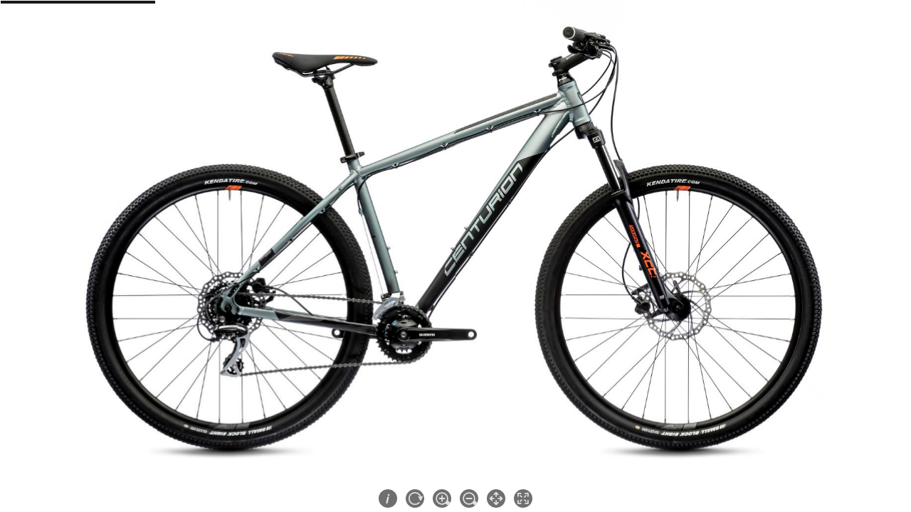

--- FILE ---
content_type: text/html
request_url: https://assets.centurion.de/centurion-bikes360/2021/Backfire_Comp_50_schiefer_MY21/
body_size: 343
content:
<!DOCTYPE html>
<html lang="">
<head>
    <meta charset="UTF-8" />
    <meta name="viewport" content="width=device-width, initial-scale=1, user-scalable=yes">
    <title>23199139_BACKFIRE COMP 50 SLATE</title>
    <style type="text/css">
        html, body {
            margin: 0;
            padding: 0;
            width: 100%;
            height: 100%;
        }
        #container {
            background-color: #ffffff;
            width: 100%;
            height: 100%;
        }
    </style>
</head>
<body>
    <div id="container">
        <div id="ov-eXveyQbGXuWnMENpaZTARa"></div>
        
        <script type="text/javascript" src="../orbitvu12/orbitvu.js"></script>
        <script type="text/javascript">
        inject_orbitvu(
            'ov-eXveyQbGXuWnMENpaZTARa',
            '../orbitvu12/',
            '',
            {
                ovus_folder: "ov/",
                width: "auto",
                content2: 'yes',
                height: "auto",
                partial_load: "yes"
        });
        </script>
    </div>
</body>
</html>


--- FILE ---
content_type: application/xml
request_url: https://assets.centurion.de/centurion-bikes360/2021/Backfire_Comp_50_schiefer_MY21/ov/config.xml
body_size: 336
content:
<sequence-config><viewer-params><hires_support>yes</hires_support><preload_height>0</preload_height><preload_width>0</preload_width><buttons_type>auto</buttons_type><border_frame>1</border_frame><continous>yes</continous><max_scale>1</max_scale><html5_hint>no</html5_hint><html5_initial_info>no</html5_initial_info><branding_url /><branding /><logo_src /><social>no</social><color_theme /><mousewheel>no</mousewheel><height>auto</height><width>auto</width><border>yes</border><ovskin>no</ovskin><vmove>yes</vmove><vmove_dir>up</vmove_dir><rotate_dir>right</rotate_dir><auto_rotate_dir>left</auto_rotate_dir><lang>_</lang><gui_foreground_active>0xffffffff</gui_foreground_active><gui_foreground>0xffffffcc</gui_foreground><gui_background>0x191919a0</gui_background><style>0</style><teaser>static</teaser><preload>yes</preload><auto_rotate>no</auto_rotate><id>ORBITVU</id><border_color>0x00000000</border_color><background_color>0x00000000</background_color><frame_rate>12</frame_rate><image_folder>images/</image_folder><xml_url>content2.xml</xml_url><teaserplay_overlay_color>0x00000099</teaserplay_overlay_color><first_frame>1</first_frame></viewer-params></sequence-config>

--- FILE ---
content_type: application/xml
request_url: https://assets.centurion.de/centurion-bikes360/2021/Backfire_Comp_50_schiefer_MY21/ov/content2.xml
body_size: 320
content:
<?xml version="1.0" encoding="UTF-8"?>
<orbitvu>
    <sequence3d hangles="28" name="a_" vangles="1">
        <scales>
            <scale width="6452" cols="7" tile_width="922" tile_height="827" height="4135" rows="5" value="100.0"/>
<scale width="3226" cols="4" tile_width="807" tile_height="689" height="2067" rows="3" value="50.0"/>
<scale width="1613" cols="2" tile_width="807" tile_height="517" height="1033" rows="2" value="25.0"/>
<scale width="1024" cols="1" tile_width="1024" tile_height="656" height="656" rows="1" value="15.9"/>
<scale width="768" cols="1" tile_width="768" tile_height="492" height="492" rows="1" value="11.9"/>
<scale width="512" cols="1" tile_width="512" tile_height="328" height="328" rows="1" value="7.9"/>
<scale width="256" cols="1" tile_width="256" tile_height="164" height="164" rows="1" value="4.0"/>
<scale width="128" cols="1" tile_width="128" tile_height="82" height="82" rows="1" value="2.0"/>
        </scales>
        <images maxHeight="4135" maxWidth="6452" ext="jpg" name="a_" />
    </sequence3d>
    <images>
        
    </images>
    <properties>
        <property type="text" name="name">23199139_BACKFIRE COMP 50 SLATE</property>
        <property type="text" name="author">Florian Falch</property>
    </properties>
</orbitvu>